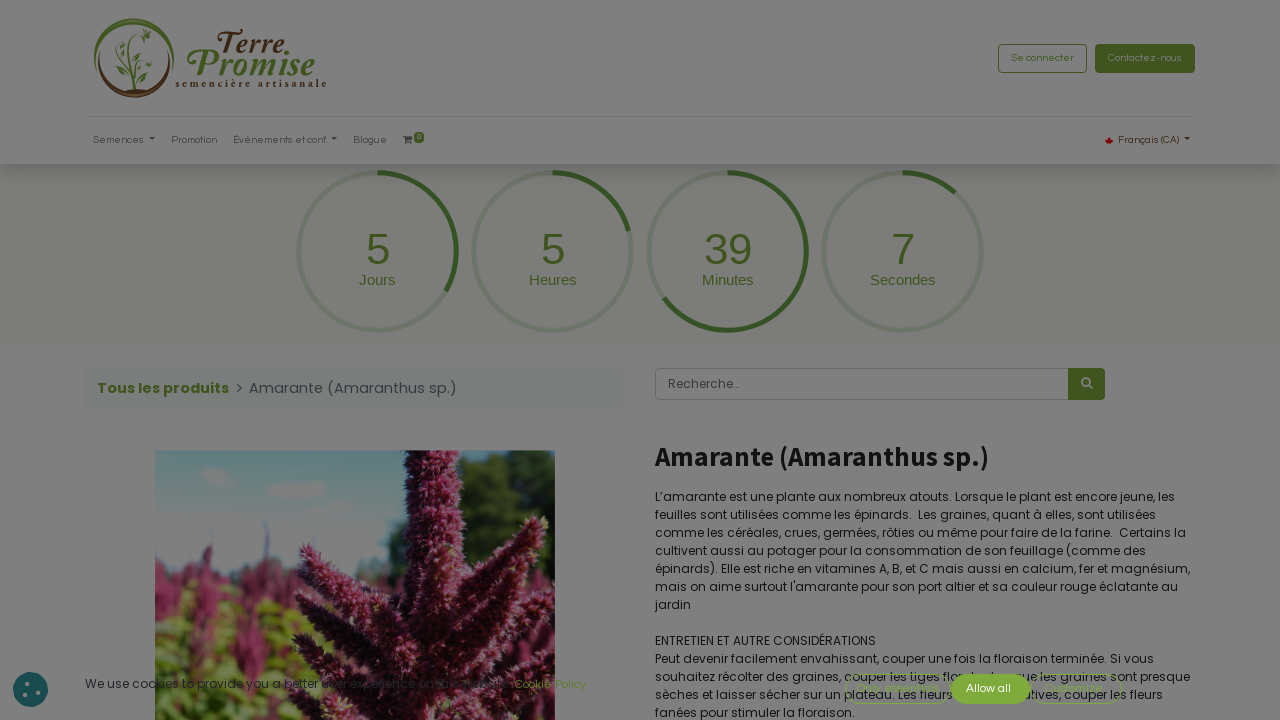

--- FILE ---
content_type: text/html; charset=utf-8
request_url: https://www.terrepromise.ca/shop/007-amarante-amaranthus-sp-529?page=2&category=122
body_size: 17889
content:
<!DOCTYPE html>
        <html lang="fr-CA" data-website-id="1" data-main-object="product.template(529,)" data-oe-company-name="Semences Terre Promise Inc." data-add2cart-redirect="1">
    <head>
                <meta charset="utf-8"/>
                <meta http-equiv="X-UA-Compatible" content="IE=edge,chrome=1"/>
            <meta name="viewport" content="width=device-width, initial-scale=1"/>
        <meta name="generator" content="Odoo"/>
                        <meta property="og:type" content="website"/>
                        <meta property="og:title" content="Amarante (Amaranthus sp.)"/>
                        <meta property="og:site_name" content="Terre promise"/>
                        <meta property="og:url" content="https://www.terrepromise.ca/shop/007-amarante-amaranthus-sp-529"/>
                        <meta property="og:image" content="https://www.terrepromise.ca/web/image/product.template/529/image_1024?unique=200b330"/>
                        <meta property="og:description" content=""/>
                    <meta name="twitter:card" content="summary_large_image"/>
                    <meta name="twitter:title" content="Amarante (Amaranthus sp.)"/>
                    <meta name="twitter:image" content="https://www.terrepromise.ca/web/image/product.template/529/image_1024?unique=200b330"/>
                    <meta name="twitter:description" content=""/>
        <link rel="canonical" href="https://terrepromise.ca/shop/007-amarante-amaranthus-sp-529"/>
        <link rel="preconnect" href="https://fonts.gstatic.com/" crossorigin=""/>
                <title> Amarante (Amaranthus sp.) | Terre promise </title>
                <link type="image/x-icon" rel="shortcut icon" href="/web/image/website/1/favicon?unique=60c0707"/>
            <link rel="preload" href="/web/static/lib/fontawesome/fonts/fontawesome-webfont.woff2?v=4.7.0" as="font" crossorigin=""/>
            <link type="text/css" rel="stylesheet" href="/web/assets/42769-73aae3a/1/web.assets_common.min.css" data-asset-bundle="web.assets_common" data-asset-version="73aae3a"/>
            <link type="text/css" rel="stylesheet" href="/web/assets/42770-88a3e18/1/web.assets_frontend.min.css" data-asset-bundle="web.assets_frontend" data-asset-version="88a3e18"/>
                <script id="web.layout.odooscript" type="text/javascript">
                    var odoo = {
                        csrf_token: "7212e0b95a59b0053cbfa240cb448960c511930co1800498407",
                        debug: "",
                    };
                </script>
            <script type="text/javascript">
                odoo.__session_info__ = {"is_admin": false, "is_system": false, "is_website_user": true, "user_id": false, "is_frontend": true, "profile_session": null, "profile_collectors": null, "profile_params": null, "show_effect": "True", "translationURL": "/website/translations", "cache_hashes": {"translations": "1686bfd0d1169b9d6125fed27d9024db2b96de58"}, "recaptcha_public_key": "6Lf5jHYpAAAAAN994QqcqoUTH8GpqZStMTA-rBHP", "lang_url_code": "fr_CA", "geoip_country_code": null};
                if (!/(^|;\s)tz=/.test(document.cookie)) {
                    const userTZ = Intl.DateTimeFormat().resolvedOptions().timeZone;
                    document.cookie = `tz=${userTZ}; path=/`;
                }
            </script>
            <script defer="defer" type="text/javascript" src="/web/assets/22702-945cf7d/1/web.assets_common_minimal.min.js" data-asset-bundle="web.assets_common_minimal" data-asset-version="945cf7d"></script>
            <script defer="defer" type="text/javascript" src="/web/assets/22703-48d91df/1/web.assets_frontend_minimal.min.js" data-asset-bundle="web.assets_frontend_minimal" data-asset-version="48d91df"></script>
            <script defer="defer" type="text/javascript" data-src="/web/assets/42773-f0ac1e7/1/web.assets_common_lazy.min.js" data-asset-bundle="web.assets_common_lazy" data-asset-version="f0ac1e7"></script>
            <script defer="defer" type="text/javascript" data-src="/web/assets/42775-3b37263/1/web.assets_frontend_lazy.min.js" data-asset-bundle="web.assets_frontend_lazy" data-asset-version="3b37263"></script>
        <!-- Google Tag Manager -->
<script>(function(w,d,s,l,i){w[l]=w[l]||[];w[l].push({'gtm.start':
new Date().getTime(),event:'gtm.js'});var f=d.getElementsByTagName(s)[0],
j=d.createElement(s),dl=l!='dataLayer'?'&l='+l:'';j.async=true;j.src=
'https://www.googletagmanager.com/gtm.js?id='+i+dl;f.parentNode.insertBefore(j,f);
})(window,document,'script','dataLayer','GTM-KMTP9NSK');</script>
<!-- End Google Tag Manager -->
<meta name="google-site-verification" content="Lnmp-Z8mlC1be_l0EWoOfj32p_fonO9-gzkr1opBqCo" />
    </head>
            <body class="" data-cookies-consent-manager="odoo">
        <div id="wrapwrap" class="   ">
    <header id="top" data-anchor="true" data-name="Header" class="  o_header_standard">
    <nav data-name="Navbar" class="navbar navbar-expand-lg navbar-light o_colored_level o_cc shadow-sm">
            <div id="top_menu_container" class="container flex-row flex-wrap">
    <a href="/" class="navbar-brand logo mr-4">
            <span role="img" aria-label="Logo of Terre promise" title="Terre promise"><img src="/web/image/website/1/logo/Terre%20promise?unique=60c0707" class="img img-fluid" alt="Terre promise" loading="lazy"/></span>
        </a>
                <div class="ml-lg-3 mr-auto">
                    <div class="oe_structure oe_structure_solo" id="oe_structure_header_slogan_1">
    </div>
  </div>
                <ul class="nav navbar-nav navbar-expand ml-auto order-last order-lg-0">
            <li class="nav-item ml-3 o_no_autohide_item">
                <a href="/web/login" class="btn btn-outline-primary">Se connecter</a>
            </li>
                    <li class="nav-item">
    <div class="oe_structure oe_structure_solo ml-2">
      <section class="s_text_block o_colored_level" data-snippet="s_text_block" data-name="Text" style="background-image: none;">
        <div class="container">
          <a href="/nous-joindre" class="_cta btn btn-primary" data-original-title="" title="">Contactez-nous</a>
        </div>
      </section>
    </div>
                    </li>
                </ul>
                <div class="w-100">
                    <div class="oe_structure oe_structure_solo" id="oe_structure_header_slogan_3">
            <section class="s_text_block" data-snippet="s_text_block" data-name="Text">
                <div class="container">
                    <div class="s_hr w-100 pt8 pb8" data-name="Separator">
                        <hr class="w-100 mx-auto" style="border-top-width: 1px; border-top-style: solid; border-color: var(--200);"/>
                    </div>
                </div>
            </section>
        </div>
    </div>
  <button type="button" data-toggle="collapse" data-target="#top_menu_collapse" class="navbar-toggler ">
    <span class="navbar-toggler-icon o_not_editable" contenteditable="false"></span>
  </button>
                <div id="top_menu_collapse" class="collapse navbar-collapse">
    <ul id="top_menu" role="menu" class="nav navbar-nav o_menu_loading flex-grow-1">
    <li class="nav-item dropdown  position-static">
        <a data-toggle="dropdown" href="#" class="nav-link dropdown-toggle o_mega_menu_toggle">
            <span>Semences</span>
        </a>
        <div data-name="Mega Menu" class="dropdown-menu o_mega_menu o_no_parent_editor dropdown-menu-left"><section class="s_mega_menu_odoo_menu pt16 o_colored_level o_cc o_cc1" style="background-image: none;">
        <div class="container">
            <div class="row" data-original-title="" title="" aria-describedby="tooltip741933">
                <div class="col-md-6 col-lg-2 o_colored_level pb96 pt4" data-original-title="" title="" aria-describedby="tooltip71595">
                    <h4 class="text-uppercase h5 font-weight-bold mt-0" data-original-title="" title="" aria-describedby="tooltip904886"><a href="https://terrepromise.ca/shop/category/semences-potageres-2" data-original-title="" title=""><span data-oe-model="website.menu" data-oe-translation-id="370038" data-oe-translation-state="to_translate"><span data-oe-model="website.menu" data-oe-translation-id="330070" data-oe-translation-state="to_translate" data-original-title="" title="" aria-describedby="tooltip485063">Légumes</span></span></a></h4>
                    <div class="s_hr text-left text-o-color-3 pt4 pb8" data-name="Separator">
                        <span data-oe-model="website.menu" data-oe-translation-id="369988" data-oe-translation-state="to_translate"><span data-oe-model="website.menu" data-oe-translation-id="357984" data-oe-translation-state="to_translate">na</span></span><hr class="w-100 mx-auto" style="border-top-width: 2px; border-top-style: double !important; border-top-color: rgb(127, 170, 60) !important;">
                    </div>
                    <nav class="nav flex-column" data-original-title="" title="" aria-describedby="tooltip954310">
<a href="/shop/category/semences-potageres-ail-et-oignon-3" data-original-title="" title=""><span data-oe-model="website.menu" data-oe-translation-id="329936" data-oe-translation-state="to_translate"><span data-oe-model="website.menu" data-oe-translation-id="358038" data-oe-translation-state="to_translate">Ail et Oignon</span></span></a>
<a href="/shop/category/semences-potageres-aubergine-5" data-original-title="" title=""><span data-oe-model="website.menu" data-oe-translation-id="370008" data-oe-translation-state="to_translate"><span data-oe-model="website.menu" data-oe-translation-id="206609" data-oe-translation-state="to_translate" data-original-title="" title="" aria-describedby="tooltip326327">Aubergine</span><br></span></a>
<a href="/shop/category/semences-potageres-asperge-141" data-original-title="" title=""><span data-oe-model="website.menu" data-oe-translation-id="369900" data-oe-translation-state="to_translate"><span data-oe-model="website.menu" data-oe-translation-id="343966" data-oe-translation-state="translated" data-original-title="" title="" aria-describedby="tooltip738863">Asperge</span></span></a>
<a href="/shop/category/semences-potageres-betterave-173" data-original-title="" title=""><span data-oe-model="website.menu" data-oe-translation-id="330046" data-oe-translation-state="to_translate"><span data-oe-model="website.menu" data-oe-translation-id="357962" data-oe-translation-state="to_translate">Betterave</span></span></a><a href="https://terrepromise.ca/shop/category/semences-potageres-carotte-6" data-original-title="" title=""><span data-oe-model="website.menu" data-oe-translation-id="370006" data-oe-translation-state="to_translate"><span data-oe-model="website.menu" data-oe-translation-id="358034" data-oe-translation-state="to_translate">Carotte</span></span></a><a href="https://terrepromise.ca/shop/category/semences-potageres-celeri-rave-238" data-original-title="" title=""><span data-oe-model="website.menu" data-oe-translation-id="330024" data-oe-translation-state="to_translate"><span data-oe-model="website.menu" data-oe-translation-id="357944" data-oe-translation-state="to_translate">Céleri/Céleri rave</span></span></a><a href="https://terrepromise.ca/shop/category/semences-potageres-cerise-de-terre-tomatillo-136" data-original-title="" title=""><span data-oe-model="website.menu" data-oe-translation-id="329928" data-oe-translation-state="to_translate"><span data-oe-model="website.menu" data-oe-translation-id="357918" data-oe-translation-state="to_translate">Cerises de terre/<br>Tomatillo</span></span></a>
<a href="https://terrepromise.ca/shop/category/semences-potageres-choux-et-kale-7" data-original-title="" title=""><span data-oe-model="website.menu" data-oe-translation-id="370018" data-oe-translation-state="to_translate"><span data-oe-model="website.menu" data-oe-translation-id="357978" data-oe-translation-state="to_translate">Chou/Kale</span></span></a>
<a href="/shop/category/semences-potageres-concombre-1" data-original-title="" title=""><span data-oe-model="website.menu" data-oe-translation-id="370040" data-oe-translation-state="to_translate"><span data-oe-model="website.menu" data-oe-translation-id="330084" data-oe-translation-state="to_translate" data-original-title="" title="" aria-describedby="tooltip778668">Comcombre</span></span></a>
<a href="/shop/category/semences-potageres-courge-et-courgette-256" data-original-title="" title=""><span data-oe-model="website.menu" data-oe-translation-id="370022" data-oe-translation-state="to_translate"><span data-oe-model="website.menu" data-oe-translation-id="357902" data-oe-translation-state="to_translate">Courge/Courgette</span></span></a><a href="/shop/category/semences-potageres-epinard-266" data-original-title="" title=""><span data-oe-model="website.menu" data-oe-translation-id="369976" data-oe-translation-state="to_translate"><span data-oe-model="website.menu" data-oe-translation-id="357890" data-oe-translation-state="to_translate">Épinard</span></span>
</a><a href="https://terrepromise.ca/shop/category/semences-potageres-fenouil-163" data-original-title="" title=""><span data-oe-model="website.menu" data-oe-translation-id="369958" data-oe-translation-state="to_translate"><span data-oe-model="website.menu" data-oe-translation-id="357934" data-oe-translation-state="to_translate">Fenouil</span></span></a>
<a href="/shop/category/semences-potageres-gourgane-10" data-original-title="" title=""><span data-oe-model="website.menu" data-oe-translation-id="330020" data-oe-translation-state="to_translate"><span data-oe-model="website.menu" data-oe-translation-id="357970" data-oe-translation-state="to_translate">Gourgane</span></span></a>
<a href="/shop/category/semences-potageres-haricot-nain-251" data-original-title="" title=""><span data-oe-model="website.menu" data-oe-translation-id="330028" data-oe-translation-state="to_translate"><span data-oe-model="website.menu" data-oe-translation-id="358006" data-oe-translation-state="to_translate">Haricot nain</span></span></a><a href="/shop/category/semences-potageres-haricot-grimpant-9" data-original-title="" title=""><span data-oe-model="website.menu" data-oe-translation-id="330058" data-oe-translation-state="to_translate"><span data-oe-model="website.menu" data-oe-translation-id="357948" data-oe-translation-state="to_translate">Haricot grimpant</span></span></a><a href="https://terrepromise.ca/shop/category/semences-potageres-laitue-et-verdure-11" data-original-title="" title=""><span data-oe-model="website.menu" data-oe-translation-id="329076" data-oe-translation-state="to_translate"><span data-oe-model="website.menu" data-oe-translation-id="357888" data-oe-translation-state="to_translate">Laitue / verdure</span></span></a><a href="https://terrepromise.ca/shop/category/semences-potageres-mais-12" data-original-title="" title=""><span data-oe-model="website.menu" data-oe-translation-id="369928" data-oe-translation-state="to_translate"><span data-oe-model="website.menu" data-oe-translation-id="206677" data-oe-translation-state="to_translate" data-original-title="" title="" aria-describedby="tooltip781219">Mais</span><br></span></a><a href="/shop/category/semences-potageres-melon-13" data-original-title="" title=""><span data-oe-model="website.menu" data-oe-translation-id="329830" data-oe-translation-state="to_translate"><span data-oe-model="website.menu" data-oe-translation-id="357976" data-oe-translation-state="to_translate">Melon</span></span></a><a href="https://www.terrepromise.ca/shop/350-morelle-de-balbis-solanum-sisymbriifolium-997#attr=9103,10593,9112,9104,9202,9203,9108,9116,9204,9205,9206,9207,9208,9209,9210,9118,9102" data-original-title="" title=""><span data-oe-model="website.menu" data-oe-translation-id="370026" data-oe-translation-state="to_translate"><span data-oe-model="website.menu" data-oe-translation-id="358026" data-oe-translation-state="to_translate">Morelle de Balbis</span></span></a></nav><nav class="nav flex-column" data-original-title="" title="" aria-describedby="tooltip497629"><a href="/shop/category/semences-potageres-navet-et-rutabaga-103" data-original-title="" title=""><span data-oe-model="website.menu" data-oe-translation-id="369896" data-oe-translation-state="to_translate"><span data-oe-model="website.menu" data-oe-translation-id="357988" data-oe-translation-state="to_translate" data-original-title="" title="" aria-describedby="tooltip592958">Navet et rutabaga</span></span></a><a href="/shop/category/semences-potageres-piment-15" data-original-title="" title=""><span data-oe-model="website.menu" data-oe-translation-id="369926" data-oe-translation-state="to_translate"><span data-oe-model="website.menu" data-oe-translation-id="206661" data-oe-translation-state="to_translate" data-original-title="" title="" aria-describedby="tooltip694101">Pepper</span></span></a><a href="/shop/category/semences-potageres-poivron-16" data-original-title="" title=""><span data-oe-model="website.menu" data-oe-translation-id="330012" data-oe-translation-state="to_translate"><span data-oe-model="website.menu" data-oe-translation-id="358012" data-oe-translation-state="to_translate">Poivron</span></span></a>
<a href="/shop/category/semences-potageres-pois-14" data-original-title="" title=""><span data-oe-model="website.menu" data-oe-translation-id="369950" data-oe-translation-state="to_translate"><span data-oe-model="website.menu" data-oe-translation-id="358008" data-oe-translation-state="to_translate">Pois</span></span></a>
<a href="/shop/category/semences-potageres-radis-194" data-original-title="" title=""><span data-oe-model="website.menu" data-oe-translation-id="369996" data-oe-translation-state="to_translate"><span data-oe-model="website.menu" data-oe-translation-id="206725" data-oe-translation-state="to_translate" data-original-title="" title="" aria-describedby="tooltip593677">Radis/Rhubarbe</span></span></a>
<a href="/shop/category/semences-potageres-soya-edamame-195" data-original-title="" title=""><span data-oe-model="website.menu" data-oe-translation-id="369946" data-oe-translation-state="to_translate"><span data-oe-model="website.menu" data-oe-translation-id="206621" data-oe-translation-state="to_translate" data-original-title="" title="" aria-describedby="tooltip215176">Soya/Edamame</span></span></a><a href="/shop/category/semences-potageres-tamarillo-nain-260" data-original-title="" title="" aria-describedby="tooltip144844"><span data-oe-model="website.menu" data-oe-translation-id="369916" data-oe-translation-state="to_translate"><span data-oe-model="website.menu" data-oe-translation-id="358014" data-oe-translation-state="to_translate">Tamarillo nain</span></span></a><a href="/shop/category/semences-potageres-tomate-reguliere-18" data-original-title="" title=""><span data-oe-model="website.menu" data-oe-translation-id="330096" data-oe-translation-state="to_translate"><span data-oe-model="website.menu" data-oe-translation-id="358022" data-oe-translation-state="to_translate">Tomate régulière</span></span></a><a href="/shop/category/semences-potageres-tomate-cerise-186" data-original-title="" title=""><span data-oe-model="website.menu" data-oe-translation-id="330014" data-oe-translation-state="to_translate"><span data-oe-model="website.menu" data-oe-translation-id="357924" data-oe-translation-state="to_translate">Tomate cerise</span></span></a><a href="/shop/category/semences-potageres-tomate-micro-naine-185" data-original-title="" title=""><span data-oe-model="website.menu" data-oe-translation-id="369894" data-oe-translation-state="to_translate"><span data-oe-model="website.menu" data-oe-translation-id="357952" data-oe-translation-state="to_translate">Tomate micro-naine<br><br><br></span></span></a><br><br><br><br><br></nav>
                </div>
                <div class="col-md-6 pb24 o_colored_level pt4 col-lg-2" data-original-title="" title="" aria-describedby="tooltip942566">
                    <h4 class="text-uppercase h5 font-weight-bold mt-0" data-original-title="" title="" aria-describedby="tooltip966182"><a href="/shop?order=name+asc&amp;category=76" data-original-title="" title=""><span data-oe-model="website.menu" data-oe-translation-id="369936" data-oe-translation-state="to_translate"><span data-oe-model="website.menu" data-oe-translation-id="357956" data-oe-translation-state="to_translate" data-original-title="" title="" aria-describedby="tooltip630565">Fines Herbes</span></span></a></h4>
                    <nav class="nav flex-column"><div class="s_hr text-left text-o-color-1 pt4 pb8" data-name="Separator" data-original-title="" title="" aria-describedby="tooltip211160">
                        <hr class="w-100 mx-auto" style="border-top-width: 2px; border-top-style: solid;">
                    </div>
<a href="/shop/category/semences-fines-herbes-absinthe-125"><span data-oe-model="website.menu" data-oe-translation-id="369944" data-oe-translation-state="to_translate"><span data-oe-model="website.menu" data-oe-translation-id="206647" data-oe-translation-state="to_translate" data-original-title="" title="" aria-describedby="tooltip734543">Absinthe</span></span></a>
<a href="https://terrepromise.ca/shop/category/semences-fines-herbes-aneth-77" data-original-title="" title=""><span data-oe-model="website.menu" data-oe-translation-id="370048" data-oe-translation-state="to_translate"><span data-oe-model="website.menu" data-oe-translation-id="357928" data-oe-translation-state="to_translate">Aneth</span></span></a>
<a href="https://terrepromise.ca/shop/category/semences-fines-herbes-cerfeuil-183"><span data-oe-model="website.menu" data-oe-translation-id="330016" data-oe-translation-state="to_translate"><span data-oe-model="website.menu" data-oe-translation-id="357908" data-oe-translation-state="to_translate">Cerfeuil</span></span></a>
<a href="https://terrepromise.ca/shop/category/semences-fines-herbes-ciboulette-178"><span data-oe-model="website.menu" data-oe-translation-id="330088" data-oe-translation-state="to_translate"><span data-oe-model="website.menu" data-oe-translation-id="357992" data-oe-translation-state="to_translate">Ciboulette</span></span></a>
<a href="https://terrepromise.ca/shop/category/semences-fines-herbes-coriandre-78"><span data-oe-model="website.menu" data-oe-translation-id="370044" data-oe-translation-state="to_translate"><span data-oe-model="website.menu" data-oe-translation-id="358042" data-oe-translation-state="to_translate">Coriandre</span></span></a>
<a href="https://terrepromise.ca/shop/category/semences-fines-herbes-hysope-97"><span data-oe-model="website.menu" data-oe-translation-id="369960" data-oe-translation-state="to_translate"><span data-oe-model="website.menu" data-oe-translation-id="357926" data-oe-translation-state="to_translate">Hysope</span></span></a>
<a href="https://terrepromise.ca/shop/category/semences-fines-herbes-liveche-98"><span data-oe-model="website.menu" data-oe-translation-id="329894" data-oe-translation-state="to_translate"><span data-oe-model="website.menu" data-oe-translation-id="357910" data-oe-translation-state="to_translate">Livèche</span></span></a>
<a href="https://terrepromise.ca/shop/category/semences-fines-herbes-melisse-82"><span data-oe-model="website.menu" data-oe-translation-id="329868" data-oe-translation-state="to_translate"><span data-oe-model="website.menu" data-oe-translation-id="357942" data-oe-translation-state="to_translate">Mélisse</span></span></a>
<a href="https://terrepromise.ca/shop/category/semences-fines-herbes-mitsuba-83"><span data-oe-model="website.menu" data-oe-translation-id="329646" data-oe-translation-state="to_translate"><span data-oe-model="website.menu" data-oe-translation-id="357916" data-oe-translation-state="to_translate">Mitsuba</span></span></a>
<a href="https://terrepromise.ca/shop/category/semences-fines-herbes-origan-84" data-original-title="" title=""><span data-oe-model="website.menu" data-oe-translation-id="330124" data-oe-translation-state="to_translate"><span data-oe-model="website.menu" data-oe-translation-id="357932" data-oe-translation-state="to_translate">Origan</span></span></a>
<a href="https://terrepromise.ca/shop/category/semences-fines-herbes-ortie-158"><span data-oe-model="website.menu" data-oe-translation-id="330078" data-oe-translation-state="to_translate"><span data-oe-model="website.menu" data-oe-translation-id="357892" data-oe-translation-state="to_translate">Ortie</span></span></a>
<a href="https://terrepromise.ca/shop/category/semences-fines-herbes-persil-181" data-original-title="" title=""><span data-oe-model="website.menu" data-oe-translation-id="369994" data-oe-translation-state="to_translate"><span data-oe-model="website.menu" data-oe-translation-id="357912" data-oe-translation-state="to_translate">Persil</span></span></a><a href="/shop/category/semences-fines-herbes-salicorne-263?order=name+asc" data-original-title="" title=""><span data-oe-model="website.menu" data-oe-translation-id="369910" data-oe-translation-state="to_translate"><span data-oe-model="website.menu" data-oe-translation-id="358016" data-oe-translation-state="to_translate">Salicorne</span></span>
</a><a href="https://terrepromise.ca/shop/category/semences-fines-herbes-sarriette-179" data-original-title="" title=""><span data-oe-model="website.menu" data-oe-translation-id="330052" data-oe-translation-state="to_translate"><span data-oe-model="website.menu" data-oe-translation-id="357906" data-oe-translation-state="to_translate">Sariette</span></span></a>
<a href="https://terrepromise.ca/shop/category/semences-fines-herbes-sauge-182"><span data-oe-model="website.menu" data-oe-translation-id="369888" data-oe-translation-state="to_translate"><span data-oe-model="website.menu" data-oe-translation-id="358032" data-oe-translation-state="to_translate">Sauge</span></span></a>
<a href="https://terrepromise.ca/shop/category/semences-fines-herbes-shiso-93"><span data-oe-model="website.menu" data-oe-translation-id="369986" data-oe-translation-state="to_translate"><span data-oe-model="website.menu" data-oe-translation-id="358028" data-oe-translation-state="to_translate">Shiso</span></span></a>
<a href="https://terrepromise.ca/shop/category/semences-fines-herbes-thym-180"><span data-oe-model="website.menu" data-oe-translation-id="369998" data-oe-translation-state="to_translate"><span data-oe-model="website.menu" data-oe-translation-id="206691" data-oe-translation-state="to_translate" data-original-title="" title="" aria-describedby="tooltip244122">Thym</span></span></a></nav>
                </div><div class="col-md-6 pb24 o_colored_level col-lg-2 pt4" data-original-title="" title="" aria-describedby="tooltip730861">
                    <h4 class="text-uppercase h5 font-weight-bold mt-0" data-original-title="" title="" aria-describedby="tooltip778119"><a data-original-title="" title="" href="https://terrepromise.ca/en_CA/shop/category/flower-seeds-19"><span data-oe-model="website.menu" data-oe-translation-id="369948" data-oe-translation-state="to_translate"><span data-oe-model="website.menu" data-oe-translation-id="343854" data-oe-translation-state="translated" data-original-title="" title="" aria-describedby="tooltip402136"><font style="color: rgb(57, 123, 33);" data-original-title="" title="" aria-describedby="tooltip864059">F</font><font style="color: rgb(57, 123, 33);" data-original-title="" title="" aria-describedby="tooltip983679">l</font></span><font style="color: rgb(57, 123, 33);" data-original-title="" title="" aria-describedby="tooltip568626">eurs</font></span></a></h4>
                    <div class="s_hr text-left text-o-color-2 pt4 pb8" data-name="Separator">
                        <hr class="w-100 mx-auto" style="border-top-width: 2px; border-top-style: solid; border-top-color: rgb(127, 170, 60) !important;">
                    </div>
                    <nav class="nav flex-column">
<a href="/shop/category/semences-de-fleurs-a-b-c-241"><span data-oe-model="website.menu" data-oe-translation-id="369962" data-oe-translation-state="to_translate"><span data-oe-model="website.menu" data-oe-translation-id="357900" data-oe-translation-state="to_translate">A-B-C</span></span></a>
<a href="/shop/category/semences-de-fleurs-d-e-f-243" data-original-title="" title="" aria-describedby="tooltip891258"><span data-oe-model="website.menu" data-oe-translation-id="330054" data-oe-translation-state="to_translate"><span data-oe-model="website.menu" data-oe-translation-id="206701" data-oe-translation-state="to_translate">D-E-F</span></span></a>
<a href="/shop/category/semences-de-fleurs-g-h-i-244"><span data-oe-model="website.menu" data-oe-translation-id="330138" data-oe-translation-state="to_translate"><span data-oe-model="website.menu" data-oe-translation-id="357930" data-oe-translation-state="to_translate">G-H-I</span></span></a>
<a href="/shop/category/semences-de-fleurs-j-k-l-245"><span data-oe-model="website.menu" data-oe-translation-id="330030" data-oe-translation-state="to_translate"><span data-oe-model="website.menu" data-oe-translation-id="357964" data-oe-translation-state="to_translate">J-K-L</span></span></a>
<a href="/shop/category/semences-de-fleurs-m-n-o-246"><span data-oe-model="website.menu" data-oe-translation-id="330022" data-oe-translation-state="to_translate"><span data-oe-model="website.menu" data-oe-translation-id="358010" data-oe-translation-state="to_translate">M-N-O</span></span></a><a href="/shop/category/semences-de-fleurs-p-q-r-247"><span data-oe-model="website.menu" data-oe-translation-id="330132" data-oe-translation-state="to_translate"><span data-oe-model="website.menu" data-oe-translation-id="357882" data-oe-translation-state="to_translate">P-Q-R</span></span></a><a href="/shop/category/semences-de-fleurs-s-t-u-248"><span data-oe-model="website.menu" data-oe-translation-id="330076" data-oe-translation-state="to_translate"><span data-oe-model="website.menu" data-oe-translation-id="358044" data-oe-translation-state="to_translate">S-T-U</span></span></a><a href="/shop/category/semences-de-fleurs-v-w-x-y-z-249" data-original-title="" title="" aria-describedby="tooltip668155"><span data-oe-model="website.menu" data-oe-translation-id="330106" data-oe-translation-state="to_translate"><span data-oe-model="website.menu" data-oe-translation-id="357986" data-oe-translation-state="to_translate">V-W-X-Y-Z</span></span></a><a href="https://www.terrepromise.ca/shop/category/semences-potageres-ail-et-oignon-3"><br></a>
<a href="https://www.terrepromise.ca/shop/category/semences-potageres-ail-et-oignon-3" data-original-title="" title=""><br></a></nav>
                </div>
                <div class="col-md-6 pb24 o_colored_level col-lg-2 pt4" data-original-title="" title="" aria-describedby="tooltip77954">
                    <h4 class="text-uppercase h5 font-weight-bold mt-0" data-original-title="" title="" aria-describedby="tooltip977104"><a href="https://terrepromise.ca/shop/category/cereales-106" data-original-title="" title=""><span data-oe-model="website.menu" data-oe-translation-id="369902" data-oe-translation-state="to_translate"><span data-oe-model="website.menu" data-oe-translation-id="358024" data-oe-translation-state="to_translate">Céréales</span></span></a></h4>
                    <div class="s_hr text-left text-o-color-5 pt4 pb8" data-name="Separator">
                        <hr class="w-100 mx-auto" style="border-top-width: 2px; border-top-style: solid; border-top-color: rgb(127, 170, 60) !important;">
                    </div>
                    <nav class="nav flex-column" data-original-title="" title="" aria-describedby="tooltip48786">
<a href="https://terrepromise.ca/shop/category/cereales-amarante-107"><span data-oe-model="website.menu" data-oe-translation-id="369908" data-oe-translation-state="to_translate"><span data-oe-model="website.menu" data-oe-translation-id="206719" data-oe-translation-state="to_translate" data-original-title="" title="" aria-describedby="tooltip653375">Amaranthe</span></span></a>
<a href="https://terrepromise.ca/shop/category/cereales-avoine-herbe-a-chat-237"><span data-oe-model="website.menu" data-oe-translation-id="330064" data-oe-translation-state="to_translate"><span data-oe-model="website.menu" data-oe-translation-id="357898" data-oe-translation-state="to_translate">Avoine/Herbe à chat</span></span></a>
<a href="https://terrepromise.ca/shop/category/cereales-ble-162"><span data-oe-model="website.menu" data-oe-translation-id="369890" data-oe-translation-state="to_translate"><span data-oe-model="website.menu" data-oe-translation-id="357958" data-oe-translation-state="to_translate">Blé</span></span></a>
<a href="https://terrepromise.ca/shop/category/cereales-cameline-108" data-original-title="" title=""><span data-oe-model="website.menu" data-oe-translation-id="329624" data-oe-translation-state="to_translate"><span data-oe-model="website.menu" data-oe-translation-id="358040" data-oe-translation-state="to_translate">Cameline</span></span></a><a href="/shop/b-03-foin-d-odeur-hierochloe-odorata-751#attr=7640,7656,7650,7641,7648,9211,7645,7654,9212,9213,9214,9215,7655,7639,10146" data-original-title="" title=""><span data-oe-model="website.menu" data-oe-translation-id="329862" data-oe-translation-state="to_translate"><span data-oe-model="website.menu" data-oe-translation-id="357956" data-oe-translation-state="to_translate" data-original-title="" title="" aria-describedby="tooltip92388">Foin d'odeur</span></span>
</a><a href="https://terrepromise.ca/shop/category/cereales-larmes-de-job-142" data-original-title="" title=""><span data-oe-model="website.menu" data-oe-translation-id="330038" data-oe-translation-state="to_translate"><span data-oe-model="website.menu" data-oe-translation-id="357914" data-oe-translation-state="to_translate">Larmes de Jacob</span></span></a>
<a href="/shop/category/cereales-lin-175" data-original-title="" title=""><span data-oe-model="website.menu" data-oe-translation-id="369940" data-oe-translation-state="to_translate"><span data-oe-model="website.menu" data-oe-translation-id="206705" data-oe-translation-state="to_translate" data-original-title="" title="" aria-describedby="tooltip460148">Lin</span></span></a><a href="/shop/category/cereales-sesame-110" data-original-title="" title=""><span data-oe-model="website.menu" data-oe-translation-id="369934" data-oe-translation-state="to_translate"><span data-oe-model="website.menu" data-oe-translation-id="357960" data-oe-translation-state="to_translate">Sésame</span></span></a><a href="https://terrepromise.ca/shop/category/cereales-sorgho-111" data-original-title="" title=""><span data-oe-model="website.menu" data-oe-translation-id="370024" data-oe-translation-state="to_translate"><span data-oe-model="website.menu" data-oe-translation-id="206603" data-oe-translation-state="to_translate" data-original-title="" title="" aria-describedby="tooltip734851">Sorgho</span></span></a>
<a href="https://terrepromise.ca/shop/category/cereales-teff-112" data-original-title="" title=""><span data-oe-model="website.menu" data-oe-translation-id="330044" data-oe-translation-state="to_translate"><span data-oe-model="website.menu" data-oe-translation-id="357896" data-oe-translation-state="to_translate">Teff</span></span></a>
</nav>
                </div><div class="col-md-6 pb24 o_colored_level col-lg-2 pt0" data-original-title="" title="" aria-describedby="tooltip282172">
                    <h4 class="text-uppercase h5 font-weight-bold mt-0" data-original-title="" title="" aria-describedby="tooltip574585"><a href="https://terrepromise.ca/shop/category/racines-et-tubercules-99" data-original-title="" title=""><span data-oe-model="website.menu" data-oe-translation-id="370012" data-oe-translation-state="to_translate"><span data-oe-model="website.menu" data-oe-translation-id="357994" data-oe-translation-state="to_translate">Racines/<br>tubercules</span></span></a></h4><div class="s_hr text-left pt4 text-o-color-5 pb8" data-name="Separator" data-original-title="" title="" aria-describedby="tooltip110352"><hr class="w-100 mx-auto" style="border-top-width: 2px; border-top-style: solid; border-top-color: rgb(127, 170, 60) !important;">
                    </div>
                    <nav class="nav flex-column" data-original-title="" title="" aria-describedby="tooltip634118">
<a href="https://terrepromise.ca/shop/category/racines-et-tubercules-apios-americana-102" data-original-title="" title=""><span data-oe-model="website.menu" data-oe-translation-id="330040" data-oe-translation-state="to_translate"><span data-oe-model="website.menu" data-oe-translation-id="357996" data-oe-translation-state="to_translate">Apios Americana</span></span></a><a href="/shop/category/racines-et-tubercules-chervis-261"><span data-oe-model="website.menu" data-oe-translation-id="369980" data-oe-translation-state="to_translate"><span data-oe-model="website.menu" data-oe-translation-id="358018" data-oe-translation-state="to_translate">Chervis</span></span></a>
<a href="https://terrepromise.ca/shop/category/racines-et-tubercules-crosnes-du-japon-164"><span data-oe-model="website.menu" data-oe-translation-id="329852" data-oe-translation-state="to_translate"><span data-oe-model="website.menu" data-oe-translation-id="358020" data-oe-translation-state="to_translate">Crosne du Japon</span></span></a>
<a href="https://terrepromise.ca/shop/category/racines-et-tubercules-oca-155"><span data-oe-model="website.menu" data-oe-translation-id="330120" data-oe-translation-state="to_translate"><span data-oe-model="website.menu" data-oe-translation-id="357972" data-oe-translation-state="to_translate">Oca</span></span></a>
<a href="https://terrepromise.ca/shop/category/racines-et-tubercules-rainfort-239" data-original-title="" title=""><span data-oe-model="website.menu" data-oe-translation-id="369954" data-oe-translation-state="to_translate"><span data-oe-model="website.menu" data-oe-translation-id="358036" data-oe-translation-state="to_translate">Raifort</span></span></a><a href="/shop/category/racines-et-tubercules-salsifi-des-pres-267"><span data-oe-model="website.menu" data-oe-translation-id="369938" data-oe-translation-state="to_translate"><span data-oe-model="website.menu" data-oe-translation-id="357966" data-oe-translation-state="to_translate">Salsifi des prés</span></span></a><a href="https://terrepromise.ca/shop/category/racines-et-tubercules-souchet-262" data-original-title="" title=""><span data-oe-model="website.menu" data-oe-translation-id="329738" data-oe-translation-state="to_translate"><span data-oe-model="website.menu" data-oe-translation-id="343966" data-oe-translation-state="translated">Aspargus</span></span></a>
<a href="https://terrepromise.ca/shop/category/racines-et-tubercules-yacon-130" data-original-title="" title=""><span data-oe-model="website.menu" data-oe-translation-id="330128" data-oe-translation-state="to_translate"><span data-oe-model="website.menu" data-oe-translation-id="357894" data-oe-translation-state="to_translate">Yacon</span></span></a></nav>
                </div><div class="col-md-6 pb24 o_colored_level col-lg-2 pt4" data-original-title="" title="" aria-describedby="tooltip282083">
                    <h4 class="text-uppercase h5 font-weight-bold mt-0" data-original-title="" title="" aria-describedby="tooltip243688"><a href="https://terrepromise.ca/shop/category/petits-fruits-177" data-original-title="" title=""><span data-oe-model="website.menu" data-oe-translation-id="370002" data-oe-translation-state="to_translate"><span data-oe-model="website.menu" data-oe-translation-id="357884" data-oe-translation-state="to_translate">Baies/arbres</span></span></a></h4>
                    <div class="s_hr text-left text-o-color-5 pb8 pt4" data-name="Separator">
                        <hr class="w-100 mx-auto" style="border-top-width: 2px; border-top-style: solid; border-top-color: var(--o-color-1) !important;">
                    </div>
                    <nav class="nav flex-column">
<a href="/shop/category/baies-et-arbres-chichiquelite-258" data-original-title="" title=""><span data-oe-model="website.menu" data-oe-translation-id="330102" data-oe-translation-state="to_translate"><span data-oe-model="website.menu" data-oe-translation-id="206689" data-oe-translation-state="to_translate">Chiciquelite Huckleberry</span></span></a>
<a href="/shop/category/baies-et-arbres-otricoli-257" data-original-title="" title=""><span data-oe-model="website.menu" data-oe-translation-id="330146" data-oe-translation-state="to_translate"><span data-oe-model="website.menu" data-oe-translation-id="206723" data-oe-translation-state="to_translate">Otricoli orange berry</span></span></a>
<a href="/shop/category/baies-et-arbres-paw-paw-259" data-original-title="" title=""> <span data-oe-model="website.menu" data-oe-translation-id="370032" data-oe-translation-state="to_translate"><span data-oe-model="website.menu" data-oe-translation-id="357920" data-oe-translation-state="to_translate">Paw Paw<br></span></span></a></nav></div></div></div><div class="container-fluid border-top s_mega_menu_odoo_menu_footer"><div class="row"><div class="col-12 pt8 pb8"><nav class="nav justify-content-center"><a href="#" class="mx-3 my-2 text-o-color-5" style="font-size: 12px;"><span data-oe-model="website.menu" data-oe-translation-id="296493" data-oe-translation-state="to_translate"><i class="fa fa-fw fa-2x fa-linkedin"></i></span></a>
                        <a href="#" class="mx-3 my-2 text-o-color-5" style="font-size: 12px;"><span data-oe-model="website.menu" data-oe-translation-id="296559" data-oe-translation-state="to_translate"><i class="fa fa-fw fa-2x fa-instagram"></i></span></a>
                        <a href="#" class="mx-3 my-2 text-o-color-5" style="font-size: 12px;"><span data-oe-model="website.menu" data-oe-translation-id="296615" data-oe-translation-state="to_translate"><i class="fa fa-fw fa-2x fa-facebook"></i></span></a>
                    </nav>
                </div>
            </div>
        </div>
    </section></div>
    </li>
    <li role="presentation" class="nav-item">
        <a role="menuitem" href="/shop/category/promotion-271" class="nav-link ">
            <span>Promotion</span>
        </a>
    </li>
    <li class="nav-item dropdown  position-static">
        <a data-toggle="dropdown" href="#" class="nav-link dropdown-toggle o_mega_menu_toggle">
            <span>Événements et conf.</span>
        </a>
        <div data-name="Mega Menu" class="dropdown-menu o_mega_menu o_no_parent_editor o_mega_menu_container_size dropdown-menu-left"><section class="s_mega_menu_multi_menus py-4 o_colored_level o_cc o_cc1 pt0" style="background-image: none;">
        <div class="o_container_small">
            <div class="row" data-original-title="" title="" aria-describedby="tooltip912240">
                    <div class="col-12 col-sm py-2 text-center o_colored_level pb0 col-lg-7 offset-lg-2">
                        <h4><br></h4>
                        <nav class="nav flex-column">
                                <a href="/conferences-et-formations"><span data-oe-model="website.menu" data-oe-translation-id="361278" data-oe-translation-state="to_translate"><span data-oe-model="website.menu" data-oe-translation-id="345225" data-oe-translation-state="translated"><span data-oe-model="website.menu" data-oe-translation-id="297515" data-oe-translation-state="to_translate">Workshops</span> </span></span></a>
                                <a href="/event#scrollTop=0"><span data-oe-model="website.menu" data-oe-translation-id="361280" data-oe-translation-state="to_translate"><span data-oe-model="website.menu" data-oe-translation-id="345227" data-oe-translation-state="translated"><span data-oe-model="website.menu" data-oe-translation-id="297513" data-oe-translation-state="to_translate" data-original-title="" title="" aria-describedby="tooltip183047">Seeds Festival</span> </span></span></a></nav>
                    </div>
            </div>
        </div>
    </section></div>
    </li>
    <li role="presentation" class="nav-item">
        <a role="menuitem" href="/blog" class="nav-link ">
            <span>Blogue</span>
        </a>
    </li>
  <li class="nav-item divider d-none"></li>
  <li class="o_wsale_my_cart align-self-md-start  nav-item">
    <a href="/shop/cart" class="nav-link">
      <i class="fa fa-shopping-cart"></i>
      <sup class="my_cart_quantity badge badge-primary" data-order-id="">0</sup>
    </a>
  </li>
        <li class="o_wsale_my_wish d-none nav-item ml-lg-3 o_wsale_my_wish_hide_empty">
            <a href="/shop/wishlist" class="nav-link">
                <i class="fa fa-1x fa-heart"></i>
                <sup class="my_wish_quantity o_animate_blink badge badge-primary">0</sup>
            </a>
        </li>
    </ul>
        <div class="js_language_selector mb-4 mb-lg-0 align-self-lg-center ml-lg-auto dropdown">
            <button type="button" data-toggle="dropdown" aria-haspopup="true" aria-expanded="true" class="btn btn-sm btn-outline-secondary border-0 dropdown-toggle ">
    <img class="o_lang_flag" src="/base/static/img/country_flags/ca.png?height=25" loading="lazy"/>
    <span class="align-middle"> Français (CA)</span>
            </button>
            <div role="menu" class="dropdown-menu float-lg-right">
                    <a href="/en_CA/shop/007-amarante-amaranthus-sp-529?page=2&amp;category=122" class="dropdown-item js_change_lang " data-url_code="en_CA">
    <img class="o_lang_flag" src="/base/static/img/country_flags/ca.png?height=25" loading="lazy"/>
    <span>English (CA)</span>
                    </a>
                    <a href="/shop/007-amarante-amaranthus-sp-529?page=2&amp;category=122" class="dropdown-item js_change_lang active" data-url_code="fr_CA">
    <img class="o_lang_flag" src="/base/static/img/country_flags/ca.png?height=25" loading="lazy"/>
    <span> Français (CA)</span>
                    </a>
            </div>
        </div>
                </div>
            </div>
    </nav>
    </header>
                <main>
            <div itemscope="itemscope" itemtype="http://schema.org/Product" id="wrap" class="js_sale ecom-zoomable zoomodoo-next">
                <div class="oe_structure oe_empty oe_structure_not_nearest" id="oe_structure_website_sale_product_1" data-editor-message="DROP BUILDING BLOCKS HERE TO MAKE THEM AVAILABLE ACROSS ALL PRODUCTS" data-original-title="" title="" aria-describedby="tooltip177791">
      <section class="s_countdown o_colored_level pb0 pt0 o_cc o_cc2" data-display="dhms" data-end-action="nothing" data-size="175" data-layout="circle" data-layout-background="none" data-progress-bar-style="surrounded" data-progress-bar-weight="thin" data-text-color="o-color-1" data-layout-background-color="400" data-progress-bar-color="#6BA54A" data-snippet="s_countdown" data-end-time="1769414759" data-name="Countdown">
        <div class="container">
          <div class="s_countdown_canvas_wrapper text-center d-flex justify-content-center"></div>
        </div>
      </section>
    </div>
  <section id="product_detail" class="container py-4 oe_website_sale discount" data-view-track="1" data-product-tracking-info="{&#34;item_id&#34;: 529, &#34;item_name&#34;: &#34;[007] Amarante (Amaranthus sp.)&#34;, &#34;item_category&#34;: &#34;Semences de cereales&#34;, &#34;currency&#34;: &#34;CAD&#34;, &#34;price&#34;: 4.0}">
                    <div class="row">
                        <div class="col-lg-6">
                            <ol class="breadcrumb mb-2">
                                <li class="breadcrumb-item o_not_editable">
                                    <a href="/shop">Tous les produits</a>
                                </li>
                                <li class="breadcrumb-item active">
                                    <span>Amarante (Amaranthus sp.)</span>
                                </li>
                            </ol>
                        </div>
                        <div class="col-lg-6">
                            <div class="d-sm-flex justify-content-between mb-2">
    <form method="get" class="o_searchbar_form o_wait_lazy_js s_searchbar_input o_wsale_products_searchbar_form w-100 w-md-auto mr-auto mb-2" action="/shop" data-snippet="s_searchbar_input">
            <div role="search" class="input-group  ">
        <input type="search" name="search" class="search-query form-control oe_search_box None" placeholder="Recherche…" data-search-type="products" data-limit="5" data-display-image="true" data-display-description="true" data-display-extra-link="true" data-display-detail="true" data-order-by="name asc"/>
        <div class="input-group-append">
            <button type="submit" aria-label="Rechercher" title="Rechercher" class="btn oe_search_button btn-primary"><i class="fa fa-search"></i>
        </button>
        </div>
    </div>
            <input name="order" type="hidden" class="o_search_order_by" value="name asc"/>
        </form>
        <div class="o_pricelist_dropdown dropdown d-none ml-1 mb-2 float-right">
            <a role="button" href="#" class="dropdown-toggle btn btn-light border-0 px-0 text-muted align-baseline" data-toggle="dropdown">
                Liste de prix publique
            </a>
            <div class="dropdown-menu" role="menu">
            </div>
        </div>
                            </div>
                        </div>
                    </div>
                    <div class="row">
                        <div class="col-md-6 mt-md-4">
        <div id="o-carousel-product" class="carousel slide position-sticky mb-3 overflow-hidden" data-ride="carousel" data-interval="0">
            <div class="o_carousel_product_outer carousel-outer position-relative flex-grow-1">
                <div class="carousel-inner h-100">
                        <div class="carousel-item h-100 active">
                            <div class="d-flex align-items-center justify-content-center h-100"><img src="/web/image/product.product/529/image_1024/%5B007%5D%20Amarante%20%28Amaranthus%20sp.%29?unique=ffbb7eb" class="img img-fluid product_detail_img mh-100" alt="Amarante (Amaranthus sp.)" loading="lazy"/></div>
                        </div>
                </div>
            </div>
        <div class="o_carousel_product_indicators pr-1 overflow-hidden">
        </div>
        </div>
                        </div>
                        <div class="col-md-6 mt-md-4" id="product_details">
                            <h1 itemprop="name">Amarante (Amaranthus sp.)</h1>
                            <span itemprop="url" style="display:none;">https://terrepromise.ca/shop/007-amarante-amaranthus-sp-529</span>
                            <span itemprop="image" style="display:none;">https://terrepromise.ca/web/image/product.template/529/image_1920?unique=200b330</span>
                            <p class="text-muted my-2" placeholder="Une courte description qui apparaîtra également sur les documents."></p>
    <div itemprop="description" class="oe_structure oe_empty mt16" id="product_full_description"><p>L’amarante est une plante aux nombreux atouts. Lorsque le plant est encore jeune, les feuilles sont utilisées comme les épinards.  Les graines, quant à elles, sont utilisées comme les céréales, crues, germées, rôties ou même pour faire de la farine.  Certains la cultivent aussi au potager pour la consommation de son feuillage (comme des épinards). Elle est riche en vitamines A, B, et C mais aussi en calcium, fer et magnésium, mais on aime surtout l'amarante pour son port altier et sa couleur rouge éclatante au jardin<br><br>ENTRETIEN ET AUTRE CONSIDÉRATIONS <br>Peut devenir facilement envahissant, couper une fois la floraison terminée. Si vous souhaitez récolter des graines, couper les tiges florales lorsque les graines sont presque sèches et laisser sécher sur un plateau. Les fleurs sont décoratives, couper les fleurs fanées pour stimuler la floraison.<br><br></p></div>
                            <form action="/shop/cart/update" method="POST">
                                <input type="hidden" name="csrf_token" value="7212e0b95a59b0053cbfa240cb448960c511930co1800498407"/>
                                <div class="js_product js_main_product mb-3">
                                    <div>
      <div itemprop="offers" itemscope="itemscope" itemtype="http://schema.org/Offer" class="product_price d-inline-block mt-2 mb-3">
          <h3 class="css_editable_mode_hidden">
              <span data-oe-type="monetary" data-oe-expression="combination_info[&#39;price&#39;]" class="oe_price" style="white-space: nowrap;"><span class="oe_currency_value">1,60</span> $</span>
              <span itemprop="price" style="display:none;">1.6</span>
              <span itemprop="priceCurrency" style="display:none;">CAD</span>
              <span data-oe-type="monetary" data-oe-expression="combination_info[&#39;list_price&#39;]" style="text-decoration: line-through; white-space: nowrap;" class="text-danger oe_default_price ml-1 h5 "><span class="oe_currency_value">4,00</span> $</span>
          </h3>
          <h3 class="css_non_editable_mode_hidden decimal_precision" data-precision="2">
            <span><span class="oe_currency_value">4,00</span> $</span>
          </h3>
      </div>
                                    </div>
                                        <input type="hidden" class="product_id" name="product_id" value="529"/>
                                        <input type="hidden" class="product_template_id" name="product_template_id" value="529"/>
                                        <input type="hidden" class="product_category_id" name="product_category_id" value="271"/>
        <ul class="list-unstyled js_add_cart_variants flex-column" data-attribute_exclusions="{&#34;exclusions&#34;: {&#34;404&#34;: [], &#34;406&#34;: [], &#34;405&#34;: [], &#34;418&#34;: [], &#34;411&#34;: [], &#34;410&#34;: [], &#34;416&#34;: [], &#34;412&#34;: [], &#34;415&#34;: [], &#34;10295&#34;: [], &#34;417&#34;: [], &#34;413&#34;: [], &#34;407&#34;: [], &#34;409&#34;: [], &#34;408&#34;: []}, &#34;parent_exclusions&#34;: {}, &#34;parent_combination&#34;: [], &#34;parent_product_name&#34;: null, &#34;mapped_attribute_names&#34;: {&#34;404&#34;: &#34;Quantit\u00e9: Enveloppe environ 200 semences&#34;, &#34;406&#34;: &#34;Type de plante: Annuelle&#34;, &#34;405&#34;: &#34;Famille: Amaranthaceae&#34;, &#34;418&#34;: &#34;Couleur de fleur: Rouge&#34;, &#34;411&#34;: &#34;Semis: Directement au jardin&#34;, &#34;410&#34;: &#34;Temps de maturation: 3 \u00e0 10 jours&#34;, &#34;416&#34;: &#34;Espacement entre les plants: \u00c0 la vol\u00e9e&#34;, &#34;412&#34;: &#34;Profondeur: En surface&#34;, &#34;415&#34;: &#34;Exposition: Soleil&#34;, &#34;10295&#34;: &#34;Arrosage: Fr\u00e9quent&#34;, &#34;417&#34;: &#34;Arrosage: Abondant&#34;, &#34;413&#34;: &#34;Sol: Riche &#34;, &#34;407&#34;: &#34;Port: Herbac\u00e9&#34;, &#34;409&#34;: &#34;Largeur: 50 cm&#34;, &#34;408&#34;: &#34;Hauteur: 45 cm \u00e0 2 m&#34;}}">
                <li data-attribute_id="18" data-attribute_name="Quantité" class="variant_attribute d-none">
                    <strong class="attribute_name">Quantité</strong>
                        <ul data-toggle="buttons" data-attribute_id="18" class="btn-group-toggle list-inline list-unstyled ">
                                <li class="o_variant_pills btn btn-primary mb-1 list-inline-item js_attribute_value active">
                                    <input type="radio" class="js_variant_change no_variant" checked="True" name="ptal-370" value="404" data-value_id="404" id="404" data-value_name="Enveloppe environ 200 semences" data-attribute_name="Quantité"/>
                                    <div class="radio_input_value o_variant_pills_input_value">
                                        <span>Enveloppe environ 200 semences</span>
                                    </div>
                                </li>
                        </ul>
                </li>
                <li data-attribute_id="3" data-attribute_name="Type de plante" class="variant_attribute d-none">
                    <strong class="attribute_name">Type de plante</strong>
                        <ul data-toggle="buttons" data-attribute_id="3" class="btn-group-toggle list-inline list-unstyled ">
                                <li class="o_variant_pills btn btn-primary mb-1 list-inline-item js_attribute_value active">
                                    <input type="radio" class="js_variant_change no_variant" checked="True" name="ptal-372" value="406" data-value_id="406" id="406" data-value_name="Annuelle" data-attribute_name="Type de plante"/>
                                    <div class="radio_input_value o_variant_pills_input_value">
                                        <span>Annuelle</span>
                                    </div>
                                </li>
                        </ul>
                </li>
                <li data-attribute_id="22" data-attribute_name="Famille" class="variant_attribute d-none">
                    <strong class="attribute_name">Famille</strong>
                        <ul data-toggle="buttons" data-attribute_id="22" class="btn-group-toggle list-inline list-unstyled ">
                                <li class="o_variant_pills btn btn-primary mb-1 list-inline-item js_attribute_value active">
                                    <input type="radio" class="js_variant_change no_variant" checked="True" name="ptal-371" value="405" data-value_id="405" id="405" data-value_name="Amaranthaceae" data-attribute_name="Famille"/>
                                    <div class="radio_input_value o_variant_pills_input_value">
                                        <span>Amaranthaceae</span>
                                    </div>
                                </li>
                        </ul>
                </li>
                <li data-attribute_id="24" data-attribute_name="Couleur de fleur" class="variant_attribute d-none">
                    <strong class="attribute_name">Couleur de fleur</strong>
                        <ul data-toggle="buttons" data-attribute_id="24" class="btn-group-toggle list-inline list-unstyled ">
                                <li class="o_variant_pills btn btn-primary mb-1 list-inline-item js_attribute_value active">
                                    <input type="radio" class="js_variant_change no_variant" checked="True" name="ptal-383" value="418" data-value_id="418" id="418" data-value_name="Rouge" data-attribute_name="Couleur de fleur"/>
                                    <div class="radio_input_value o_variant_pills_input_value">
                                        <span>Rouge</span>
                                    </div>
                                </li>
                        </ul>
                </li>
                <li data-attribute_id="6" data-attribute_name="Semis" class="variant_attribute d-none">
                    <strong class="attribute_name">Semis</strong>
                        <ul data-toggle="buttons" data-attribute_id="6" class="btn-group-toggle list-inline list-unstyled ">
                                <li class="o_variant_pills btn btn-primary mb-1 list-inline-item js_attribute_value active">
                                    <input type="radio" class="js_variant_change no_variant" checked="True" name="ptal-377" value="411" data-value_id="411" id="411" data-value_name="Directement au jardin" data-attribute_name="Semis"/>
                                    <div class="radio_input_value o_variant_pills_input_value">
                                        <span>Directement au jardin</span>
                                    </div>
                                </li>
                        </ul>
                </li>
                <li data-attribute_id="5" data-attribute_name="Temps de maturation" class="variant_attribute d-none">
                    <strong class="attribute_name">Temps de maturation</strong>
                        <ul data-toggle="buttons" data-attribute_id="5" class="btn-group-toggle list-inline list-unstyled ">
                                <li class="o_variant_pills btn btn-primary mb-1 list-inline-item js_attribute_value active">
                                    <input type="radio" class="js_variant_change no_variant" checked="True" name="ptal-376" value="410" data-value_id="410" id="410" data-value_name="3 à 10 jours" data-attribute_name="Temps de maturation"/>
                                    <div class="radio_input_value o_variant_pills_input_value">
                                        <span>3 à 10 jours</span>
                                    </div>
                                </li>
                        </ul>
                </li>
                <li data-attribute_id="10" data-attribute_name="Espacement entre les plants" class="variant_attribute d-none">
                    <strong class="attribute_name">Espacement entre les plants</strong>
                        <ul data-toggle="buttons" data-attribute_id="10" class="btn-group-toggle list-inline list-unstyled ">
                                <li class="o_variant_pills btn btn-primary mb-1 list-inline-item js_attribute_value active">
                                    <input type="radio" class="js_variant_change no_variant" checked="True" name="ptal-381" value="416" data-value_id="416" id="416" data-value_name="À la volée" data-attribute_name="Espacement entre les plants"/>
                                    <div class="radio_input_value o_variant_pills_input_value">
                                        <span>À la volée</span>
                                    </div>
                                </li>
                        </ul>
                </li>
                <li data-attribute_id="7" data-attribute_name="Profondeur" class="variant_attribute d-none">
                    <strong class="attribute_name">Profondeur</strong>
                        <ul data-toggle="buttons" data-attribute_id="7" class="btn-group-toggle list-inline list-unstyled ">
                                <li class="o_variant_pills btn btn-primary mb-1 list-inline-item js_attribute_value active">
                                    <input type="radio" class="js_variant_change no_variant" checked="True" name="ptal-378" value="412" data-value_id="412" id="412" data-value_name="En surface" data-attribute_name="Profondeur"/>
                                    <div class="radio_input_value o_variant_pills_input_value">
                                        <span>En surface</span>
                                    </div>
                                </li>
                        </ul>
                </li>
                <li data-attribute_id="9" data-attribute_name="Exposition" class="variant_attribute d-none">
                    <strong class="attribute_name">Exposition</strong>
                        <ul data-toggle="buttons" data-attribute_id="9" class="btn-group-toggle list-inline list-unstyled ">
                                <li class="o_variant_pills btn btn-primary mb-1 list-inline-item js_attribute_value active">
                                    <input type="radio" class="js_variant_change no_variant" checked="True" name="ptal-380" value="415" data-value_id="415" id="415" data-value_name="Soleil" data-attribute_name="Exposition"/>
                                    <div class="radio_input_value o_variant_pills_input_value">
                                        <span>Soleil</span>
                                    </div>
                                </li>
                        </ul>
                </li>
                <li data-attribute_id="12" data-attribute_name="Arrosage" class="variant_attribute d-none">
                    <strong class="attribute_name">Arrosage</strong>
                        <ul data-toggle="buttons" data-attribute_id="12" class="btn-group-toggle list-inline list-unstyled ">
                                <li class="o_variant_pills btn btn-primary mb-1 list-inline-item js_attribute_value active">
                                    <input type="radio" class="js_variant_change no_variant" checked="True" name="ptal-382" value="10295" data-value_id="10295" id="10295" data-value_name="Fréquent" data-attribute_name="Arrosage"/>
                                    <div class="radio_input_value o_variant_pills_input_value">
                                        <span>Fréquent</span>
                                    </div>
                                </li>
                        </ul>
                </li>
                <li data-attribute_id="2" data-attribute_name="Sol" class="variant_attribute d-none">
                    <strong class="attribute_name">Sol</strong>
                        <ul data-toggle="buttons" data-attribute_id="2" class="btn-group-toggle list-inline list-unstyled ">
                                <li class="o_variant_pills btn btn-primary mb-1 list-inline-item js_attribute_value active">
                                    <input type="radio" class="js_variant_change no_variant" checked="True" name="ptal-379" value="413" data-value_id="413" id="413" data-value_name="Riche " data-attribute_name="Sol"/>
                                    <div class="radio_input_value o_variant_pills_input_value">
                                        <span>Riche </span>
                                    </div>
                                </li>
                        </ul>
                </li>
                <li data-attribute_id="16" data-attribute_name="Port" class="variant_attribute d-none">
                    <strong class="attribute_name">Port</strong>
                        <ul data-toggle="buttons" data-attribute_id="16" class="btn-group-toggle list-inline list-unstyled ">
                                <li class="o_variant_pills btn btn-primary mb-1 list-inline-item js_attribute_value active">
                                    <input type="radio" class="js_variant_change no_variant" checked="True" name="ptal-373" value="407" data-value_id="407" id="407" data-value_name="Herbacé" data-attribute_name="Port"/>
                                    <div class="radio_input_value o_variant_pills_input_value">
                                        <span>Herbacé</span>
                                    </div>
                                </li>
                        </ul>
                </li>
                <li data-attribute_id="13" data-attribute_name="Largeur" class="variant_attribute d-none">
                    <strong class="attribute_name">Largeur</strong>
                        <ul data-toggle="buttons" data-attribute_id="13" class="btn-group-toggle list-inline list-unstyled ">
                                <li class="o_variant_pills btn btn-primary mb-1 list-inline-item js_attribute_value active">
                                    <input type="radio" class="js_variant_change no_variant" checked="True" name="ptal-375" value="409" data-value_id="409" id="409" data-value_name="50 cm" data-attribute_name="Largeur"/>
                                    <div class="radio_input_value o_variant_pills_input_value">
                                        <span>50 cm</span>
                                    </div>
                                </li>
                        </ul>
                </li>
                <li data-attribute_id="14" data-attribute_name="Hauteur" class="variant_attribute d-none">
                    <strong class="attribute_name">Hauteur</strong>
                        <ul data-toggle="buttons" data-attribute_id="14" class="btn-group-toggle list-inline list-unstyled ">
                                <li class="o_variant_pills btn btn-primary mb-1 list-inline-item js_attribute_value active">
                                    <input type="radio" class="js_variant_change no_variant" checked="True" name="ptal-374" value="408" data-value_id="408" id="408" data-value_name="45 cm à 2 m" data-attribute_name="Hauteur"/>
                                    <div class="radio_input_value o_variant_pills_input_value">
                                        <span>45 cm à 2 m</span>
                                    </div>
                                </li>
                        </ul>
                </li>
        </ul>
                                    <p class="css_not_available_msg alert alert-warning">Cette combinaison n'existe pas.</p>
        <div class="css_quantity input-group d-inline-flex mr-2 my-1 align-middle" contenteditable="false">
            <div class="input-group-prepend">
                <a class="btn btn-primary js_add_cart_json" aria-label="Supprimer" title="Supprimer" href="#">
                    <i class="fa fa-minus"></i>
                </a>
            </div>
            <input type="text" class="form-control quantity" data-min="1" name="add_qty" value="1"/>
            <div class="input-group-append">
                <a class="btn btn-primary float_left js_add_cart_json" aria-label="Ajouter" title="Ajouter" href="#">
                    <i class="fa fa-plus"></i>
                </a>
            </div>
        </div>
      <div id="add_to_cart_wrap" class="d-inline">
                                        <a data-animation-selector=".o_wsale_product_images" role="button" id="add_to_cart" class="btn btn-primary btn-lg js_check_product a-submit my-1 mr-1 px-5 font-weight-bold flex-grow-1" href="#"><i class="fa fa-shopping-cart mr-2"></i>AJOUTER AU PANIER</a>
                                        <div id="product_option_block" class="d-inline-block align-middle">
            <button type="button" role="button" class="btn btn-outline-primary border-0 my-1 px-2 o_add_wishlist_dyn" data-action="o_wishlist" title="Ajouter à la liste d&#39;envies" data-product-template-id="529" data-product-product-id="529"><i class="fa fa-heart-o fa-2x" role="img" aria-label="Add to wishlist"></i></button>
        </div>
                                    </div>
      <div class="availability_messages o_not_editable"></div>
                                </div>
                            </form>
                            <div id="product_attributes_simple">
                                <table class="table table-sm text-muted ">
                                        <tr>
                                            <td>
                                                <span>Quantité</span>:
                                                    <span>Enveloppe environ 200 semences</span>
                                            </td>
                                        </tr>
                                        <tr>
                                            <td>
                                                <span>Type de plante</span>:
                                                    <span>Annuelle</span>
                                            </td>
                                        </tr>
                                        <tr>
                                            <td>
                                                <span>Famille</span>:
                                                    <span>Amaranthaceae</span>
                                            </td>
                                        </tr>
                                        <tr>
                                            <td>
                                                <span>Couleur de fleur</span>:
                                                    <span>Rouge</span>
                                            </td>
                                        </tr>
                                        <tr>
                                            <td>
                                                <span>Semis</span>:
                                                    <span>Directement au jardin</span>
                                            </td>
                                        </tr>
                                        <tr>
                                            <td>
                                                <span>Temps de maturation</span>:
                                                    <span>3 à 10 jours</span>
                                            </td>
                                        </tr>
                                        <tr>
                                            <td>
                                                <span>Espacement entre les plants</span>:
                                                    <span>À la volée</span>
                                            </td>
                                        </tr>
                                        <tr>
                                            <td>
                                                <span>Profondeur</span>:
                                                    <span>En surface</span>
                                            </td>
                                        </tr>
                                        <tr>
                                            <td>
                                                <span>Exposition</span>:
                                                    <span>Soleil</span>
                                            </td>
                                        </tr>
                                        <tr>
                                            <td>
                                                <span>Arrosage</span>:
                                                    <span>Fréquent</span>
                                            </td>
                                        </tr>
                                        <tr>
                                            <td>
                                                <span>Sol</span>:
                                                    <span>Riche </span>
                                            </td>
                                        </tr>
                                        <tr>
                                            <td>
                                                <span>Port</span>:
                                                    <span>Herbacé</span>
                                            </td>
                                        </tr>
                                        <tr>
                                            <td>
                                                <span>Largeur</span>:
                                                    <span>50 cm</span>
                                            </td>
                                        </tr>
                                        <tr>
                                            <td>
                                                <span>Hauteur</span>:
                                                    <span>45 cm à 2 m</span>
                                            </td>
                                        </tr>
                                </table>
                            </div>
                            <div id="o_product_terms_and_share">
            <div class="h4 mt-3 d-flex justify-content-end" contenteditable="false">
    <div data-snippet="s_share" class="s_share text-left text-lg-right">
        <a href="https://www.facebook.com/sharer/sharer.php?u={url}" target="_blank" class="s_share_facebook mx-1 my-0">
            <i class="fa fa-facebook "></i>
        </a>
        <a href="https://twitter.com/intent/tweet?text={title}&amp;url={url}" target="_blank" class="s_share_twitter mx-1 my-0">
            <i class="fa fa-twitter "></i>
        </a>
        <a href="https://pinterest.com/pin/create/button/?url={url}&amp;media={media}&amp;description={title}" target="_blank" class="s_share_pinterest mx-1 my-0">
            <i class="fa fa-pinterest "></i>
        </a>
        <a href="mailto:?body={url}&amp;subject={title}" class="s_share_email mx-1 my-0">
            <i class="fa fa-envelope "></i>
        </a>
    </div>
            </div>
        </div>
        </div>
                    </div>
                </section>
    <div class="container mt32">
      <h3 class="">Vous pourriez aussi aimer :</h3>
      <div class="row mt16" style="">
          <div class="col-lg-2" style="width: 170px; height:130px; float:left; display:inline; margin-right: 10px; overflow:hidden;" data-publish="on">
            <div class="mt16 text-center" style="height: 100%;">
              <div><img src="/web/image/product.product/725/image_128/%5B036%5D%20Cameline%20%28Camelina%20sativa%29?unique=9dca3a9" class="img rounded shadow o_alternative_product o_image_64_max" alt="[036] Cameline (Camelina sativa)" loading="lazy"/></div>
              <h6>
                <a style="display: block" href="/shop/036-cameline-camelina-sativa-725">
                  <span class="o_text_overflow" style="display: block;" title="Cameline (Camelina sativa)">Cameline (Camelina sativa)</span>
                </a>
              </h6>
            </div>
          </div>
          <div class="col-lg-2" style="width: 170px; height:130px; float:left; display:inline; margin-right: 10px; overflow:hidden;" data-publish="on">
            <div class="mt16 text-center" style="height: 100%;">
              <div><img src="/web/image/product.product/751/image_128/%5BB-03%5D%20Foin%20d%27odeur%20%28Hierochloe%20odorata%29?unique=7e7483f" class="img rounded shadow o_alternative_product o_image_64_max" alt="[B-03] Foin d&#39;odeur (Hierochloe odorata)" loading="lazy"/></div>
              <h6>
                <a style="display: block" href="/shop/b-03-foin-d-odeur-hierochloe-odorata-751">
                  <span class="o_text_overflow" style="display: block;" title="Foin d&#39;odeur (Hierochloe odorata)">Foin d&#39;odeur (Hierochloe odorata)</span>
                </a>
              </h6>
            </div>
          </div>
          <div class="col-lg-2" style="width: 170px; height:130px; float:left; display:inline; margin-right: 10px; overflow:hidden;" data-publish="on">
            <div class="mt16 text-center" style="height: 100%;">
              <div><img src="/web/image/product.product/759/image_128/%5B204%5D%20S%C3%A9same%20noir%20%28Sesamum%20indicum%29?unique=b582e22" class="img rounded shadow o_alternative_product o_image_64_max" alt="[204] Sésame noir (Sesamum indicum)" loading="lazy"/></div>
              <h6>
                <a style="display: block" href="/shop/204-sesame-noir-sesamum-indicum-759">
                  <span class="o_text_overflow" style="display: block;" title="Sésame noir (Sesamum indicum)">Sésame noir (Sesamum indicum)</span>
                </a>
              </h6>
            </div>
          </div>
          <div class="col-lg-2" style="width: 170px; height:130px; float:left; display:inline; margin-right: 10px; overflow:hidden;" data-publish="on">
            <div class="mt16 text-center" style="height: 100%;">
              <div><img src="/web/image/product.product/721/image_128/%5B207%5D%20Sorgho%20%C3%A0%20balais%20%28Sorghum%20bicolor%29?unique=97e261e" class="img rounded shadow o_alternative_product o_image_64_max" alt="[207] Sorgho à balais (Sorghum bicolor)" loading="lazy"/></div>
              <h6>
                <a style="display: block" href="/shop/207-sorgho-a-balais-sorghum-bicolor-721">
                  <span class="o_text_overflow" style="display: block;" title="Sorgho à balais (Sorghum bicolor)">Sorgho à balais (Sorghum bicolor)</span>
                </a>
              </h6>
            </div>
          </div>
          <div class="col-lg-2" style="width: 170px; height:130px; float:left; display:inline; margin-right: 10px; overflow:hidden;" data-publish="on">
            <div class="mt16 text-center" style="height: 100%;">
              <div><img src="/web/image/product.product/587/image_128/%5B313%5D%20Teff%20%28Eragrostis%20tef%29?unique=8b880a8" class="img rounded shadow o_alternative_product o_image_64_max" alt="[313] Teff (Eragrostis tef)" loading="lazy"/></div>
              <h6>
                <a style="display: block" href="/shop/313-teff-eragrostis-tef-587">
                  <span class="o_text_overflow" style="display: block;" title="Teff (Eragrostis tef)">Teff (Eragrostis tef)</span>
                </a>
              </h6>
            </div>
          </div>
      </div>
    </div>
                <div class="oe_structure oe_empty oe_structure_not_nearest mt16" id="oe_structure_website_sale_product_2" data-editor-message="DROP BUILDING BLOCKS HERE TO MAKE THEM AVAILABLE ACROSS ALL PRODUCTS">
      <section class="s_call_to_action o_cc o_cc3 pb88 pt88 o_colored_level" data-snippet="s_call_to_action" data-name="Call to Action" style="background-image: none;">
        <div class="container">
          <div class="row">
            <div class="col-lg-9 pb16 o_colored_level">
              <h3>
Le pawpaw vous intéresse ? Notre article de blogue saura sans aucun doute vous plaire !
&nbsp;<br/></h3>
            </div>
            <div class="col-lg-3 pt8 o_colored_level">
              <p style="text-align: right;" data-original-title="" title="" aria-describedby="tooltip550812">
                <a class="mb-2 btn btn-primary btn-lg" href="https://www.terrepromise.ca/blog/le-blogue-de-la-semenciere-1/la-culture-du-pawpaw-au-quebec-45" data-original-title="" title="">Un peu de lecture ?</a>
                <br/>
              </p>
            </div>
          </div>
        </div>
      </section>
    </div>
  </div>
                </main>
                <footer id="bottom" data-anchor="true" data-name="Footer" class="o_footer o_colored_level o_cc ">
                    <div id="footer" class="oe_structure oe_structure_solo">
      <section class="s_text_block pt40 pb16 o_colored_level" data-snippet="s_text_block" data-name="Text" style="background-image: none;" data-original-title="" title="" aria-describedby="tooltip375026">
        <div class="container">
          <div class="row">
            <div class="col-lg-2 pt24 pb24 o_colored_level" data-original-title="" title="" aria-describedby="tooltip614089">
              <h5 class="mb-3">Liens utiles</h5>
              <ul class="list-unstyled">
                <li data-original-title="" title="" aria-describedby="tooltip434198">
                  <a href="/livraison-et-garanties" data-original-title="" title="">
                    <font class="text-o-color-3">Livraison et garanties</font>
                  </a>
                </li>
                <li data-original-title="" title="" aria-describedby="tooltip964173">
                  <a href="/terms" data-original-title="" title="">
                    <font class="text-o-color-3">Termes et conditions de ventes</font>
                  </a>
                </li>
              </ul>
            </div>
            <div class="col-lg-5 pt24 pb24 o_colored_level">
              <h5 class="mb-3">À propos</h5>
              <p data-original-title="" title="" aria-describedby="tooltip321210">
Terre Promise est une entreprise de semences sherbrookoise reconnue pour la diversité et la richesse des variétés qu’elle propose. Notre mission est simple : trouver la variété qui manque à votre collection.
<br/></p>
            </div>
            <div id="connect" class="col-lg-4 offset-lg-1 pt24 pb24 o_colored_level" data-original-title="" title="" aria-describedby="tooltip437708">
              <h5 class="mb-3">Rejoignez-nous</h5>
              <ul class="list-unstyled" data-original-title="" title="" aria-describedby="tooltip938331">
                <li data-original-title="" title="" aria-describedby="tooltip759188">
                  <i class="fa fa-comment fa-fw mr-2"></i>
                  <a href="http://terrepromise.ca/nous-joindre" data-original-title="" title="">
                    <font class="text-o-color-3" data-original-title="" title="" aria-describedby="tooltip568784">Contactez-nous</font>
                  </a>
                </li>
                <li>
                  <font class="text-o-color-3">
                    <i class="fa fa-envelope fa-fw mr-2"></i>
                  </font>
                  <a href="https://info@terrepromise.ca" data-original-title="" title="">
                    <font class="text-o-color-3" data-original-title="" title="" aria-describedby="tooltip595529">info@terrepromise.ca</font>
                  </a>
                </li>
                <li data-original-title="" title="" aria-describedby="tooltip949971">
                  <font class="text-o-color-3">
                    <i class="fa fa-phone fa-fw mr-2"></i>
                  </font>
                  <span class="o_force_ltr" data-original-title="" title="" aria-describedby="tooltip268034"><a href="tel:+1 (819)-564-3243" data-original-title="" title=""><font class="text-o-color-3" data-original-title="" title="" aria-describedby="tooltip381957">+1</font></a> 819.564.3243 &nbsp;EXT.111</span>
                </li>
              </ul>
              <div class="s_share text-left" data-snippet="s_share" data-name="Social Media">
                <h5 class="s_share_title d-none" wfd-invisible="true">Suivez-nous</h5>
                <a href="https://www.facebook.com/terrepromise.ca/" class="s_share_facebook" target="_blank" data-original-title="" title="">
                  <i class="fa fa-facebook rounded-circle shadow-sm" data-original-title="" title="" aria-describedby="tooltip686367"></i>
                </a>
                <a href="https://www.instagram.com/terre_promise_semenciere/" class="s_share_linkedin" target="_blank" data-original-title="" title="">
                  <i class="fa rounded-circle shadow-sm fa-instagram" data-original-title="" title="" aria-describedby="tooltip700716" style="color: rgb(255, 0, 255) !important;"></i>
                </a>
                <a href="/" class="text-800 float-right">
                  <i class="fa fa-home rounded-circle shadow-sm"></i>
                </a>
              </div>
            </div>
          </div>
        </div>
      </section>
    </div>
  <div class="o_footer_copyright o_colored_level o_cc" data-name="Copyright">
                        <div class="container py-3">
                            <div class="row">
                                <div class="col-sm text-center text-sm-left text-muted">
                                    <span class="o_footer_copyright_name mr-2">Copyright © TerrePromise</span>
        <div class="js_language_selector  dropup">
            <button type="button" data-toggle="dropdown" aria-haspopup="true" aria-expanded="true" class="btn btn-sm btn-outline-secondary border-0 dropdown-toggle ">
    <img class="o_lang_flag" src="/base/static/img/country_flags/ca.png?height=25" loading="lazy"/>
    <span class="align-middle"> Français (CA)</span>
            </button>
            <div role="menu" class="dropdown-menu ">
                    <a href="/en_CA/shop/007-amarante-amaranthus-sp-529?page=2&amp;category=122" class="dropdown-item js_change_lang " data-url_code="en_CA">
    <img class="o_lang_flag" src="/base/static/img/country_flags/ca.png?height=25" loading="lazy"/>
    <span>English (CA)</span>
                    </a>
                    <a href="/shop/007-amarante-amaranthus-sp-529?page=2&amp;category=122" class="dropdown-item js_change_lang active" data-url_code="fr_CA">
    <img class="o_lang_flag" src="/base/static/img/country_flags/ca.png?height=25" loading="lazy"/>
    <span> Français (CA)</span>
                    </a>
            </div>
        </div>
                                </div>
                                <div class="col-sm text-center text-sm-right o_not_editable">
        <div class="o_brand_promotion">
        </div>
                                </div>
                            </div>
                        </div>
                    </div>
                </footer>
    <div id="website_cookies_bar" class="s_popup o_snippet_invisible o_no_save d-none" data-name="Cookies Bar" data-vcss="001" data-invisible="1">
      <div class="modal s_popup_bottom s_popup_no_backdrop o_cookies_discrete modal_shown" data-show-after="500" data-display="afterDelay" data-consents-duration="999" data-bs-focus="false" data-bs-backdrop="false" data-bs-keyboard="false" tabindex="-1" role="dialog" wfd-invisible="true" style="display: none;" aria-hidden="true">
        <div class="modal-dialog d-flex s_popup_size_full">
          <div class="modal-content oe_structure">
            <section class="o_colored_level o_cc o_cc1">
              <div class="container">
                <div class="row">
                  <div class="col-lg-8 pt16">
                    <p><span class="pe-1">We use cookies to provide you a better user experience on this website.</span>
                      ﻿<a class="o_cookies_bar_text_policy btn btn-link btn-sm px-0" target="_blank" href="/cookie-policy">﻿<span data-oe-translation-id="370222" data-oe-translation-state="to_translate"><span data-oe-translation-id="346200" data-oe-translation-state="to_translate"><span data-oe-model="ir.ui.view" data-oe-translation-id="206983" data-oe-translation-state="to_translate">Cookie Policy</span></span></span>
                      ﻿</a>﻿</p>
                  </div>
                  <div class="col-lg-4 text-end pt16 pb16">
                    ﻿<a href="#" id="cookie-banner-essential" role="button" class="btn btn-outline-primary rounded-circle btn-sm px-2">﻿
                      <span data-oe-translation-id="370226" data-oe-translation-state="to_translate"><span data-oe-translation-id="346206" data-oe-translation-state="to_translate"><span data-oe-model="ir.ui.view" data-oe-translation-id="206981" data-oe-translation-state="to_translate">Only essentials</span></span></span>
                    ﻿</a>﻿﻿<a href="#" id="cookie-banner-all" role="button" class="btn btn-primary rounded-circle btn-sm">﻿<span data-oe-translation-id="370224" data-oe-translation-state="to_translate"><span data-oe-translation-id="346204" data-oe-translation-state="to_translate"><span data-oe-model="ir.ui.view" data-oe-translation-id="206979" data-oe-translation-state="to_translate">Allow all</span></span></span>
                    ﻿</a>﻿﻿<a href="#" id="cookie-banner-customize" role="button" class="btn btn-outline-primary rounded-circle btn-sm">﻿<span data-oe-translation-id="370228" data-oe-translation-state="to_translate"><span data-oe-translation-id="346202" data-oe-translation-state="to_translate"><span data-oe-model="ir.ui.view" data-oe-translation-id="206977" data-oe-translation-state="to_translate">Customize</span></span></span>
                    ﻿</a>﻿</div>
                </div>
              </div>
            </section>
          </div>
        </div>
      </div>
    </div>
  <div id="customize_cookie_container" class="fixed-bottom m-2" title="Customize your cookie consent settings" style="bottom: 5px; left: 5px; right: auto;">
                <a id="customize_cookie_bar_show" href="#" role="button">
                       <div style="width: 35px; height: 35px; background-color: #35979c; -webkit-mask: url(&#39;/web/image/website/1/cookie_banner_icon?unique=60c0707&#39;) no-repeat center; mask: url(&#39;/web/image/website/1/cookie_banner_icon?unique=60c0707&#39;) no-repeat center;"></div>
                </a>
            </div>
        </div>
            <script id="tracking_code" async="1" src="https://www.googletagmanager.com/gtag/js?id=G-391K30HR2W"></script>
            <script>
                window.dataLayer = window.dataLayer || [];
                function gtag(){dataLayer.push(arguments);}
                gtag('js', new Date());
                gtag('config', 'G-391K30HR2W');
            </script>
        <!-- Google Tag Manager (noscript) -->
<noscript><iframe src="https://www.googletagmanager.com/ns.html?id=GTM-KMTP9NSK"
height="0" width="0" style="display:none;visibility:hidden"></iframe></noscript>
<!-- End Google Tag Manager (noscript) -->
    </body>
        </html>